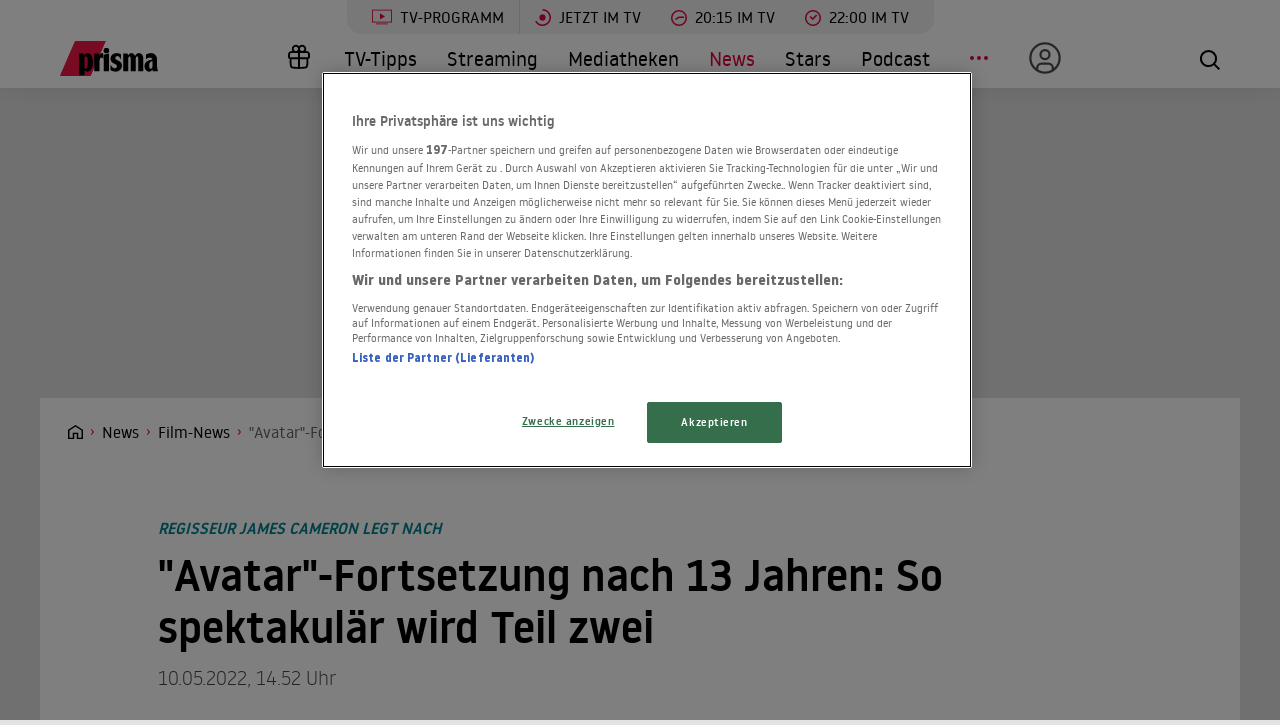

--- FILE ---
content_type: text/html; charset=utf-8
request_url: https://www.prisma.de/news/filme/Avatar-Fortsetzung-nach-13-Jahren-Das-ist-schon-bekannt,38964474
body_size: 17153
content:

<!DOCTYPE html>
<html lang="de">
<head>
    <!-- Preload LCP css -->
        
    <!-- Preload LCP js -->
                <link rel="preload" as="script" href="/public/front/js/app.6c995f1f.js">
    
    <!-- Preload LCP images -->
        
    <!-- Preload LCP fonts -->
            <link href="/public/front/fonts/noway-bold-webfont.10f56a16.woff2" rel="preload" as="font" type="font/woff2" crossorigin>
            <link href="/public/front/fonts/noway-bold-webfont.885a32ae.eot" rel="preload" as="font" type="font/eot" crossorigin>
            <link href="/public/front/fonts/noway-light-webfont.3082da51.eot" rel="preload" as="font" type="font/eot" crossorigin>
            <link href="/public/front/fonts/noway-light-webfont.f87504db.woff2" rel="preload" as="font" type="font/woff2" crossorigin>
            <link href="/public/front/fonts/noway-medium-webfont.22b408d4.eot" rel="preload" as="font" type="font/eot" crossorigin>
            <link href="/public/front/fonts/noway-medium-webfont.26a5a4f9.woff2" rel="preload" as="font" type="font/woff2" crossorigin>
            <link href="/public/front/fonts/noway-regular-webfont.d8ebab6d.eot" rel="preload" as="font" type="font/eot" crossorigin>
            <link href="/public/front/fonts/noway-regular-webfont.f9fbb43a.woff2" rel="preload" as="font" type="font/woff2" crossorigin>
    
    <!-- meta -->
    <meta charset="UTF-8">
    <meta name="viewport" content="width=device-width, initial-scale=1.0">
    <title>&quot;Avatar&quot;-Fortsetzung nach 13 Jahren: Das ist schon bekannt</title>

    <!-- favicon -->
    <link rel="apple-touch-icon" sizes="57x57" href="/public/img/favicons/apple-icon-57x57.png">
    <link rel="apple-touch-icon" sizes="60x60" href="/public/img/favicons/apple-icon-60x60.png">
    <link rel="apple-touch-icon" sizes="72x72" href="/public/img/favicons/apple-icon-72x72.png">
    <link rel="apple-touch-icon" sizes="76x76" href="/public/img/favicons/apple-icon-76x76.png">
    <link rel="apple-touch-icon" sizes="114x114" href="/public/img/favicons/apple-icon-114x114.png">
    <link rel="apple-touch-icon" sizes="120x120" href="/public/img/favicons/apple-icon-120x120.png">
    <link rel="apple-touch-icon" sizes="144x144" href="/public/img/favicons/apple-icon-144x144.png">
    <link rel="apple-touch-icon" sizes="152x152" href="/public/img/favicons/apple-icon-152x152.png">
    <link rel="apple-touch-icon" sizes="180x180" href="/public/img/favicons/apple-icon-180x180.png">
    <link rel="manifest" href="/public/img/favicons/manifest.json">
    <meta name="msapplication-TileColor" content="#ffffff">
    <meta name="msapplication-TileImage" content="/public/img/favicons/ms-icon-144x144.png">
    <meta name="theme-color" content="#ffffff">
    <link rel="shortcut icon" type="image/x-icon" href="/favicon.ico">
    <link rel="mask-icon" href="/public/img/favicons/icon.svg" color="#ffffff">

    <!-- css -->
            <link rel="stylesheet" href="/public/front/css/app.8f00f1bf.css">
    
    <!-- SEO global -->
            <meta name="description" content="Rückkehr nach Pandora: Der erste Trailer zu &quot;Avatar 2&quot; ist da und zeigt alte sowie neue Helden und Schurken. Was ist schon bekannt zur Fortsetzung?">
                <link rel="canonical" href="https://www.prisma.de/news/filme/Avatar-Fortsetzung-nach-13-Jahren-Das-ist-schon-bekannt,38964474">
        <meta name="robots" content="
        index, follow, noarchive, noodp        , max-snippet:-1, max-image-preview:large
    ">
            <meta property="og:title" content="&quot;Avatar&quot;-Fortsetzung nach 13 Jahren: Das ist schon bekannt">
                <meta property="og:description" content="Rückkehr nach Pandora: Der erste Trailer zu &quot;Avatar 2&quot; ist da und zeigt alte sowie neue Helden und Schurken. Was ist schon bekannt zur Fortsetzung?">
                <meta property="og:type" content="article">
                <meta property="og:url" content="https://www.prisma.de/news/filme/Avatar-Fortsetzung-nach-13-Jahren-Das-ist-schon-bekannt,38964474">
        <link rel="alternate" href="android-app://de.prisma.app/http/www.prisma.de/news/filme/Avatar-Fortsetzung-nach-13-Jahren-Das-ist-schon-bekannt,38964474">
        <meta property="og:image" content="https://cdn-a.prisma.de/data/img/SpotOnNewsImport/3897/38964473_1333018406e2701b98cf57524c92738b.jpg">
	<meta property="og:site_name" content="Prisma">
    <meta property="og:locale" content="de_DE">

    <!-- SEO facebook -->
    <meta property="fb:app_id" content="748267261881265">
    <meta property="fb:pages" content="241379385920989">
    <meta property="fb:pages" content="718967284938201">

    <!-- SEO twitter -->
    	    <meta name="twitter:card" content="summary_large_image">
        	    <meta name="twitter:site" content="@prismatvguide">
        	    <meta name="twitter:title" content="&quot;Avatar&quot;-Fortsetzung nach 13 Jahren: Das ist schon bekannt">
        	    <meta name="twitter:description" content="Rückkehr nach Pandora: Der erste Trailer zu &quot;Avatar 2&quot; ist da und zeigt alte sowie neue Helden und Schurken. Was ist schon bekannt zur Fortsetzung?">
        	    <meta name="twitter:image" content="https://cdn-a.prisma.de/data/img/SpotOnNewsImport/3897/38964473_1333018406e2701b98cf57524c92738b.jpg">
                <meta property="article:published_time" content="2022-05-10T14:52:00+0200">
    
    <!-- schema.org -->
                    
<script type="application/ld+json">
    {"@context":"http:\/\/schema.org","@type":"NewsArticle","mainEntityOfPage":{"@type":"WebPage","@id":"https:\/\/www.prisma.de\/news\/filme\/Avatar-Fortsetzung-nach-13-Jahren-Das-ist-schon-bekannt,38964474"},"url":"https:\/\/www.prisma.de\/news\/filme\/Avatar-Fortsetzung-nach-13-Jahren-Das-ist-schon-bekannt,38964474","headline":"\"Avatar\"-Fortsetzung nach 13 Jahren: So spektakul\u00e4r wird Teil zwei","datePublished":"2022-05-10T14:52:00+02:00","dateModified":"2022-05-10T14:52:00+02:00","author":[{"@type":"Organization","name":"Prisma"}],"publisher":{"@type":"Organization","name":"Prisma","logo":{"@type":"ImageObject","url":"https:\/\/www.prisma.de\/public\/img\/json-prisma-logo.png","width":"600","height":"60"}},"description":"R\u00fcckkehr nach Pandora: Der erste Trailer zu \"Avatar 2\" ist da und zeigt alte sowie neue Helden und Schurken. Was ist schon bekannt zur Fortsetzung?","isAccessibleForFree":"True","articleBody":"R&uuml;ckkehr nach Pandora: Der erste Trailer zu \"Avatar 2\" ist da und zeigt alte sowie neue Helden und Schurken. Was ist schon bekannt zur Fortsetzung?\r\nNoch in diesem Jahr (14. Dezember) erh&auml;lt der bislang erfolgreichste Film der Kinogeschichte seine erste Fortsetzung: \"Avatar - Aufbruch nach Pandora\" von James Cameron (67). Worauf sich die Fans des Sci-Fi-Epos von 2009 nach rund 13 Jahren Wartezeit freuen d&uuml;rfen, zeigt der erste Trailer zum Sequel mit dem Beinamen \"The Way of Water\" (\"Der Weg des Wassers\").\r\nWas schon der unl&auml;ngst enth&uuml;llte Titel sowie erste Behind-the-Scenes-Fotos zu \"Avatar 2\" angedeutet haben, best&auml;tigt der Trailer einmal mehr: Der Name ist Programm bei der Fortsetzung, die erstmals die (Unter-)Wasserwelt von Pandora en d&eacute;tail zeigen wird. Man darf sich also auf so noch nicht gesehene maritime Schauwerte und auf fantasiereiche Meeresbewohner des fernen Planeten freuen.\r\nDoch diese neue, optisch beeindruckende Facette ist bei Weitem nicht alles, was der Trailer verr&auml;t. Hier einige Punkte, die manch einem entgangen sein k&ouml;nnten.\r\nDie Handlung von Teil zwei tr&auml;gt sich &uuml;ber ein Jahrzehnt nach dem Original zu. In dieser Zeit haben die Hauptfiguren von \"Avatar\", der ehemalige Mensch Jake Sully (Sam Worthington, 45) und die geb&uuml;rtige Na'vi Neytiri (Zoe Saldana, 43), ihre Familienplanung offenbar kr&auml;ftig vorangetrieben. Im Trailer ist in einer Einstellung eine schwangere Neytiri zu sehen, drei leibliche Kinder (zwei S&ouml;hne und eine Tochter) sollen sie Berichten zufolge insgesamt haben.\r\nColonel Miles Quaritch trotz Tod wieder dabei\r\nUnd dann ist da noch ein menschliches Adoptivkind namens Javier \"Spider\" Socorro, gespielt von Jack Champion (17). Zu der Figur ist bekannt, dass sie auf Pandora zur Welt gekommen ist und offenbar kurz nach der Geburt von Jake und Neytiri gerettet wurde. Der Trailer zeigt, dass \"Spider\" seinen blauh&auml;utigen und wesentlich h&ouml;her gewachsenen Adoptivgeschwistern in Sachen Geschicklichkeit in nichts nachsteht.\r\nDie Casting-Liste von \"Avatar 2\" best&auml;tigte bereits, dass auch Schauspieler Stephen Lang (69) wieder mit von der Partie sein wird. Doch wie ist das m&ouml;glich? Immerhin starb seine Figur, Antagonist Colonel Miles Quaritch, im Finale von Teil eins doch den Schurkentod. Ein winziges Detail im Trailer zur Fortsetzung zeigt, wie er von den Toten auferstehen k&ouml;nnte.\r\nDenn einer der Na'Vi-Avatare, der in einen milit&auml;rischen Kampfanzug gekleidet ist, hat ein auff&auml;lliges Tattoo am Arm. Die gleiche T&auml;towierung an der gleichen Stelle trug auch schon der menschliche Soldat Quaritch im ersten Teil. Gut m&ouml;glich also, dass er im Sequel als M&ouml;chtegern-Na'Vi wieder Jagd auf Jake und dessen Familie macht.\r\nSigourney Weaver spielt ebenfalls wieder mit\r\nDoch nicht nur das totgeglaubte B&ouml;se kehrt zur&uuml;ck. Auch Sigourney Weaver (72), deren Figur Dr. Grace Augustine in Teil eins ebenfalls ums Leben kam, ist f&uuml;r den neuen Teil angek&uuml;ndigt. Und auch ein Wiedersehen mit dem profitgeilen Schmierlappen Parker Selfridge (Giovanni Ribisi, 47) wird es geben.\r\nG&auml;nzlich neu dabei ist derweil Oscarpreistr&auml;gerin und \"Titanic\"-Star Kate Winslet (46). Sie verk&ouml;rpert die Na'Vi Ronal, ein Mitglied des am Wasser lebenden Metkayina-Stammes. Ebenfalls zum Cast ist Michelle Yeoh (59) als menschliche &Auml;rztin Dr. Karina Mogue gesto&szlig;en.\r\nMit einer Fortsetzung ist die R&uuml;ckkehr nach Pandora aber noch l&auml;ngst nicht abgeschlossen. In den kommenden Jahren sollen noch drei weitere Sequels folgen. Wenn alles nach Plan l&auml;uft, soll \"Avatar 5\" im Jahr 2028 den Abschluss der Reihe darstellen.","image":[{"@type":"ImageObject","url":"https:\/\/www.prisma.de\/cdn\/img\/SpotOnNewsImport\/3897\/38964473_1333018406e2701b98cf57524c92738b_1200x675pcc.jpg","width":1200,"height":675},{"@type":"ImageObject","url":"https:\/\/www.prisma.de\/cdn\/img\/SpotOnNewsImport\/3897\/38964473_1333018406e2701b98cf57524c92738b_1200x900pcc.jpg","width":1200,"height":900},{"@type":"ImageObject","url":"https:\/\/www.prisma.de\/cdn\/img\/SpotOnNewsImport\/3897\/38964473_1333018406e2701b98cf57524c92738b_1200x1200pcc.jpg","width":1200,"height":1200}]}</script>    
    <!-- ads -->
            
<script>
    window.adsdefinition = {"contentId":"38964474","ads":true,"paidUser":false,"isPremiumContent":false,"programmatic_ads":true,"path":["news","filme","Avatar-Fortsetzung-nach-13-Jahren-Das-ist-schon-bekannt,38964474"],"dossierKey":[],"zone":"entertainment","type":"article","contenttype":"Artikel"};
    document.addEventListener('DOMContentLoaded', () => {
        cp('authenticate', function(error, user) {
            if (error) return;
            if (user.isLoggedIn() && user.hasValidSubscription()) {
                window.adsdefinition.paidUser = true;
            }
        });
    });
</script>
    
    
    <!-- collection page -->
    
    <!-- debug -->
    <meta name='viewport' content='width=device-width, initial-scale=1'>
<!-- Header Liverversion 20251204 -->
<!-- OneTrust Cookies Consent Notice start for prisma.de -->
<script src="https://rp.my.onetrust.eu/cdn/cookies/scripttemplates/otSDKStub.js"  type="text/javascript" charset="UTF-8" data-domain-script="019aa62e-ee9c-7e5b-89e9-844026a11d32" ></script>
<!-- OneTrust Cookies Consent Notice end for prisma.de -->
<!-- Start Contentpass -->
<script type="text/javascript" charset="UTF-8">
  function OptanonWrapper() { }
  !function () {
    var cpBaseUrl = 'https://cp.prisma.de';
    var cpPropertyId = '4b1eee3b';

    !function (C, o, n, t, P, a, s) {
      C.CPObject = n;
      if (!C[n]) {
        C[n] = function () {
          for (var _len = arguments.length, cpFnArgs = new Array(_len), _key = 0; _key < _len; _key++) {
            cpFnArgs[_key] = arguments[_key];
          }
          const [operation, operationArg1, operationArg2] = cpFnArgs;
          if (!C[n].q) {
            C[n].q = [];
          }
          t = Array.prototype.slice.call(arguments, 0);
          if (!C[n].patched) {
            if (operation === "fatal" && operationArg1) {
              C[n].le = operationArg1;
              Array.prototype.forEach.call(C[n].q, (function (args) {
                if (args[0] === "error" && typeof args[1] === "function") {
                  args[1](operationArg1);
                }
              }));
            }
            if (operation === "error" && typeof operationArg1 === "function") {
              if (C[n].le) {
                operationArg1(C[n].le);
              }
            }
            if (operation === "extension" && operationArg1) {
              if (operationArg2 && typeof operationArg2.init === "function") {
                operationArg2.init();
                operationArg2.initialized = true;
              }
            }
            if (operation === "authenticate" && operationArg1) {
              try {
                P = (o.cookie || "").indexOf("_cpauthhint=") === -1 && !(C.localStorage || {})._cpuser && C.location.href.toLowerCase().indexOf("cpauthenticated") === -1;
              } catch (e) {
                P = false;
              }
              if (P) {
                a = {
                  isLoggedIn: function () {
                    return false;
                  },
                  hasValidSubscription: function () {
                    return false;
                  }
                };
                if (typeof operationArg1 === "function") {
                  operationArg1(null, a);
                }
                t = ["authenticate", null];
              }
            }
          }
          C[n].q.push(t);
        };
      }
      try {
        s = (o.cookie.split("_cpauthhint=")[1] || "").split(";")[0];
        if ((s ? Number(s[1]) : NaN) > 0) {
          if (o.body) {
            o.body.classList.add("cpauthenticated");
          } else {
            o.addEventListener("DOMContentLoaded", (function () {
              o.body.classList.add("cpauthenticated");
            }));
          }
        }
      } catch (e) {
      }
      C[n].l = +new Date;
      C[n].sv = 5;
    }(window, document, "cp");

    cp("extension", "onetrust", {
      version: 1,
      init: function () {
        function hideDarkFilter() {
          if (typeof window.MutationObserver === "function") {
            new MutationObserver((function (mutationsList, observer) {
              Array.prototype.forEach.call(mutationsList, (function (mutation) {
                if (mutation.type === "childList" && mutation.target && mutation.target.id === "onetrust-consent-sdk") {
                  Array.prototype.forEach.call(mutation.addedNodes, (function (node) {
                    if (node.classList.contains("onetrust-pc-dark-filter")) {
                      node.classList.add("ot-hide");
                      observer.disconnect();
                    }
                  }));
                }
              }));
            })).observe(document.documentElement, {
              childList: true,
              subtree: true
            });
          } else {
            const intervalHdl = setInterval((function () {
              const oneTrustContainer = document.getElementById("onetrust-consent-sdk");
              if (!oneTrustContainer) {
                return;
              }
              const darkFilter = oneTrustContainer.querySelector(".onetrust-pc-dark-filter");
              if (darkFilter) {
                darkFilter.classList.add("ot-hide");
                clearInterval(intervalHdl);
              }
            }), 50);
          }
        }

        function hideFirstLayer() {
          let element = document.getElementById("__cp_ot_hide_banner");
          if (element) {
            return;
          }
          element = document.createElement("style");
          element.id = "__cp_ot_hide_banner";
          element.appendChild(document.createTextNode("#onetrust-banner-sdk { display: none !important; }"));
          if (document.head) {
            document.head.appendChild(element);
          } else if (document.body) {
            document.body.appendChild(element);
          } else {
          }
        }

        function hideOneTrustElements() {
          hideFirstLayer();
          hideDarkFilter();
        }

        function unhideFirstLayer() {
          const style = document.getElementById("__cp_ot_hide_banner");
          if (style && style.parentElement) {
            style.parentElement.removeChild(style);
          }
        }

        function unhideDarkFilterImpl() {
          const container = document.getElementById("onetrust-consent-sdk");
          if (!container) {
            return;
          }
          const darkFilter = Array.prototype.find.call(container.children, (function (v) {
            return v.classList.contains("onetrust-pc-dark-filter");
          }));
          if (darkFilter) {
            darkFilter.classList.remove("ot-hide");
            darkFilter.removeAttribute("style");
            darkFilter.style.zIndex = "2147483644";
          }
        }

        function unhideDarkFilter() {
          const banner = document.getElementById("onetrust-banner-sdk");
          if (banner) {
            const attr = banner.getAttribute("style");
            if (!banner.classList.contains("ot-hide") && !attr) {
              banner.style.zIndex = "2147483645";
              unhideDarkFilterImpl();
            }
          } else {
            if (typeof window.MutationObserver !== "function") {
              return;
            }
            new MutationObserver((function (mutationsList, observer) {
              Array.prototype.forEach.call(mutationsList, (function (mutation) {
                if (mutation.type === "childList" && mutation.target && mutation.target.id === "onetrust-consent-sdk") {
                  Array.prototype.forEach.call(mutation.addedNodes, (function (node) {
                    if (node.id === "onetrust-banner-sdk") {
                      const attr = node.getAttribute("style");
                      if (!node.classList.contains("ot-hide") && !attr) {
                        node.style.zIndex = "2147483645";
                        unhideDarkFilterImpl();
                      }
                      observer.disconnect();
                    }
                  }));
                }
              }));
            })).observe(document.documentElement, {
              childList: true,
              subtree: true
            });
          }
        }

        function unhideOneTrustElements() {
          unhideDarkFilter();
          unhideFirstLayer();
        }

        hideOneTrustElements();
        return cp("error", (function () {
          unhideOneTrustElements();
        }));
      }
    });

    // Will activate Contentpass and initialize basic interfaces for
    // communicating with Contentpass
    cp('create', cpPropertyId, {
      baseUrl: cpBaseUrl
    });

    // Will render the layer provided by contentpass.
    // If user gives full consent, the onFullConsent callback is fired.
    // If user is logged into contentpass and has a valid subscription for the
    // current website, no layer is displayed.
    // Use the cp('authenticate') function below to react on further details
    // regarding contentpass users.
    cp('render', {
      onFullConsent: function () {
        console.log('[CP] onFullConsent');
        // load advertising
        createHeadlibrary();
        if (isArticle && !includesString("gewinnspiele")) createGlomex(document);
      },
    });
    // Will evaluate the user's login state regarding contentpass and whether
    // user has a valid subscription.
    // This call is optional as "cp('render')" above is also checking for the
    // contentpass subscription state.
    // Use this function for example to update your layout for contentpass users.
    // We also provide CSS-based and cookie-based options for this case.
    cp('authenticate', function (error, user) {
      if (error) {
        // Error handling depending on use case
        return;
      }
      if (user.isLoggedIn() && user.hasValidSubscription()) {
        // User has valid subscription
        window.adsdefinition.paidUser = true;
      } else {
        // User has no valid subscription
      }
    });
  }()

  // Checks if the page is an article
  const isArticle = () => {
    const adsdefinition = typeof window?.adsdefinition === 'object' ? window.adsdefinition : {};
    const pagetype = typeof adsdefinition?.type === 'string' ? adsdefinition.type : '';
    return pagetype === "article" ? true : false;
  };

  // Checks for a string in the path
  const includesString = (pathString) => {
    const adsdefinition = typeof window?.adsdefinition === 'object' ? window.adsdefinition : {};
    const path = adsdefinition?.path;
    const isArray = Array.isArray(path);

    if (!isArray) return false;

    for (let i = 0; i < path.length; i++)
      if (path[i] === pathString) return true;

    return false;
  }

  // Creates the headlibrary
  const createHeadlibrary = () => {
    var headlibrary = document.createElement('script');
    headlibrary.type = 'text/javascript';
    headlibrary.src = 'https://tagrpd.de/v2/prod/prisma/headlibrary.js';
    var headlibrarynode = document.getElementsByTagName('script')[0];
    headlibrarynode.parentNode.insertBefore(headlibrary, headlibrarynode);
  };

  // Creates the Glomex Player
  const createGlomex = (v) => {
    const vidDivID = 'rp_rpd_ca';
    let scp = v.createElement('script');
    scp.src = 'https://player.glomex.com/integration/1/integration.js';
    scp.type = 'module';
    scp.onload = function () {
      const container = v.getElementById(vidDivID);
      if (adsdefinition.type === 'article' && v.getElementById(vidDivID)) {
        const player = v.createElement('glomex-integration');
        player.setAttribute('integration-id', '40599y1tm78v2emo');
        player.setAttribute('hidden', '');
        player.setAttribute('display', 'grid');
        container.appendChild(player);
      }
    };
    if (document.getElementById(vidDivID)) {
      (v.getElementsByTagName('head')[0] || v.documentElement.appendChild(v.createElement('head'))).appendChild(scp);
    } else {
      console.log('rp_rpd_ca container does not exist');
    }
  };

</script>
<script src="https://cp.prisma.de/now.js" async fetchPriority="high" onerror="cp('fatal', arguments)"></script>
<!-- End Contentpass -->
<!-- Google Tag Manager -->
<script type="text/plain" class="optanon-category-C0002">(function(w,d,s,l,i){w[l]=w[l]||[];w[l].push({'gtm.start':
new Date().getTime(),event:'gtm.js'});var f=d.getElementsByTagName(s)[0],
j=d.createElement(s),dl=l!='dataLayer'?'&l='+l:'';j.async=true;j.src=
'https://www.googletagmanager.com/gtm.js?id='+i+dl;f.parentNode.insertBefore(j,f);
})(window,document,'script','dataLayer','GTM-5FVG5N3');
</script>
<!-- End Google Tag Manager -->
<style>
  .nat-mob {
    margin: 0px 8px;
  }

  .nat-576-991 {
    margin-left: 8px;
    padding: 0px;
  }

  .nat-992-1200 {
    margin-left: 8.88888%;
    max-width: 81.99999%;
    padding: 0px;
  }
</style>

    <!-- other -->
    
</head>
    


<body>
            <div id="rp_rpd_oo"></div>
        <div id="rp_rpd_anchor"></div>
        <div id="app">
        
<div class="menu-mobile">
    <nav class="tv-menu">
        <ul class="tv-menu__list">
            <li class="tv-menu__item">
                <a href="/tv-programm/" class="tv-menu__link tv-menu__link--main ">
                    TV-Programm
                </a>
            </li>
            <li class="tv-menu__item">
                <a href="/tv-programm/jetzt/" class="tv-menu__link ">
                    <span class="tv-menu__icon label label--tv-now"></span> Jetzt im TV
                </a>
            </li>
            <li class="tv-menu__item">
                <a href="/tv-programm/20-15-uhr/" class="tv-menu__link ">
                    <span class="tv-menu__icon label label--2015"></span> 20:15 im TV
                </a>
            </li>
            <li class="tv-menu__item">
                <a href="/tv-programm/22-uhr/" class="tv-menu__link ">
                    <span class="tv-menu__icon label label--2215"></span> 22:00 im TV
                </a>
            </li>
            <li class="tv-menu__item">
                <a href="/tv-programm/tv-tipps/" class="tv-menu__link ">
                    <span class="tv-menu__icon label label--prisma-outline"></span> TV-Tipps
                </a>
            </li>
            <li class="tv-menu__item">
                <a href="/tv-programm/4-wochen-planer/" class="tv-menu__link ">
                    <span class="tv-menu__icon label label--monitor"></span> 4-Wochen-Planer
                </a>
            </li>
            <li class="tv-menu__item">
                <a href="/tv-programm/programm-nach-sendern/" class="tv-menu__link ">
                    <span class="tv-menu__icon label label--calendar"></span> Programm nach Sendern
                </a>
            </li>
        </ul>
    </nav>

    <div class="container-xl menu-mobile__container">
                    <a href="/" class="menu-mobile__logo">
                <img src="/public/img/logo-default.svg" alt="Prisma">
            </a>
        
        <nav class="menu-mobile__nav">
            <ul class="menu-mobile__list">
                <li class="menu-mobile__item mr-md-3">
                    
<div class="menu-mobile__link">
    <a href="/mein-prisma" class="menu-mobile__link position-relative  d-none d-lg-flex">
                <span class="label label--user label--user-inactive"></span>
        <div class="d-lg-none ml-2">Mein Prisma</div>
    </a>
</div>
    <ul class="menu-mobile__list menu-mobile__dropdown">
        <li class="menu-mobile__item">
            <a href="https://id.prisma.de/login/" class="menu-mobile__link d-flex align-items-center">
                <span class="label label--user label--user-s d-block mr-1"></span> Anmelden
            </a>
        </li>
    </ul>
                </li>
                <li><span class="label label--line mt-1"></span></li>
                <li class="menu-mobile__item ">
                    <a href="/tv-programm/" class="menu-mobile__link">TV-Programm</a>
                </li>
                <li class="menu-mobile__item ">
                    <a href="/streaming/" class="menu-mobile__link">Streaming</a>
                </li>
                <li class="menu-mobile__item ">
                    <a href="/mediathek/" class="menu-mobile__link">Mediatheken</a>
                </li>
                <li class="menu-mobile__item menu-mobile__item--active">
                    <a href="/news/" class="menu-mobile__link">News</a>
                </li>
                <li class="menu-mobile__item ">
                    <a href="/stars/" class="menu-mobile__link">Stars</a>
                </li>
                <li class="menu-mobile__item ">
                    <a href="/podcast" class="menu-mobile__link">Podcast</a>
                </li>
                <li class="menu-mobile__item ">
                    <a href="/filme" class="menu-mobile__link">Kino & Film</a>
                </li>
                <li class="menu-mobile__item ">
                    <a href="/serien" class="menu-mobile__link">Serien</a>
                </li>
                <li class="menu-mobile__item ">
                    <a href="/magazin/" class="menu-mobile__link">Magazin</a>
                </li>
                <li class="menu-mobile__item ">
                    <a href="/thema" class="menu-mobile__link">Themen</a>
                </li>
                <li class="menu-mobile__item ">
                    <a href="/raetsel" class="menu-mobile__link">Rätsel</a>
                </li>
                <li class="menu-mobile__item ">
                    <a href="/services" class="menu-mobile__link">Services</a>
                </li>
                                    <li class="menu-mobile__item ">
                        <a href="/magazin/gewinnspiele/" class="menu-mobile__link">Gewinnspiele</a>
                    </li>
                            </ul>
        </nav>

        <div class="menu-mobile__right">
            <button class="tv-menu__button js-handleTvMenuClick" aria-label="TV-Programm">
                <span aria-hidden="true"></span>
            </button>
            <div class="menu-mobile__button" @click="() => $root.$emit('modalSearch')">
                <span class="loupe"><i class="loupe__icon"></i></span>
            </div>
            <button class="menu-mobile__hamburger js-handleMinMenuClick" aria-label="Menü">
                <span><span></span></span>
            </button>
            <search-component
                :url="&quot;https:\/\/www.prisma.de\/suche\/?action=ajax&amp;q=&quot;"
                :action="&quot;\/suche\/?q=&quot;">
            </search-component>
        </div>
    </div>
</div>
<header class="menu-desktop">
    <nav class="tv-menu">
        <ul class="tv-menu__list">
            <li class="tv-menu__item">
                <a href="/tv-programm/" class="tv-menu__link tv-menu__link--main ">
                    <span class="tv-menu__icon label label--tv-show"></span> TV-Programm
                </a>
            </li>
            <li class="tv-menu__item">
                <a href="/tv-programm/jetzt/" class="tv-menu__link ">
                    <span class="tv-menu__icon label label--tv-now"></span> Jetzt im TV
                </a>
            </li>
            <li class="tv-menu__item">
                <a href="/tv-programm/20-15-uhr/" class="tv-menu__link ">
                    <span class="tv-menu__icon label label--2015"></span> 20:15 im TV
                </a>
            </li>
            <li class="tv-menu__item">
                <a href="/tv-programm/22-uhr/" class="tv-menu__link ">
                    <span class="tv-menu__icon label label--2215"></span> 22:00 im TV
                </a>
            </li>
        </ul>
    </nav>
    <div class="container-xl menu-desktop__container">
                    <a href="/" class="menu-desktop__logo">
                <img src="/public/img/logo-default.svg" alt="Prisma">
            </a>
        
        <nav class="menu-desktop__nav">
            <ul class="menu-desktop__list">
                <li class="menu-desktop__item ml-1">
                                            <a href="/magazin/gewinnspiele/" class="menu-desktop__link" aria-label="Gewinnspiele">
                            <span
                                class="menu-desktop__icon--home"
                                aria-hidden="true"
                                style="
                                    width: 30px;
                                    height: 35px;
                                    margin-left: 10px;
                                    background: url(/public/img/present.svg) center center / contain no-repeat;
                                "
                            ></span>
                        </a>
                                    </li>
                <li class="menu-desktop__item ">
                    <a href="/tv-programm/tv-tipps/" class="menu-desktop__link">TV-Tipps</a>
                </li>
                <li class="menu-desktop__item ">
                    <a href="/streaming/" class="menu-desktop__link">Streaming</a>
                </li>
                <li class="menu-desktop__item ">
                    <a href="/mediathek/" class="menu-desktop__link">Mediatheken</a>
                </li>
                <li class="menu-desktop__item menu-desktop__item--active">
                    <a href="/news/" class="menu-desktop__link">News</a>
                </li>
                <li class="menu-desktop__item ">
                    <a href="/stars/" class="menu-desktop__link">Stars</a>
                </li>
                <li class="menu-desktop__item ">
                    <a href="/podcast" class="menu-desktop__link">Podcast</a>
                </li>
                <li class="menu-desktop__item mr-md-3">
                    <div class="menu-desktop__link">
                        <span class="menu-desktop__icon-more" aria-label="Menü"></span>
                    </div>
                    <nav>
                        <ul class="menu-desktop__list menu-desktop__dropdown">
                            <li class="menu-desktop__item ">
                                <a href="/filme" class="menu-desktop__link">Kino &amp; Film</a>
                            </li>
                            <li class="menu-desktop__item ">
                                <a href="/serien" class="menu-desktop__link">Serien</a>
                            </li>
                            <li class="menu-desktop__item ">
                                <a href="/magazin/" class="menu-desktop__link">Magazin</a>
                            </li>
                            <li class="menu-desktop__item ">
                                <a href="/thema" class="menu-desktop__link">Themen</a>
                            </li>
                            <li class="menu-desktop__item ">
                                <a href="/raetsel" class="menu-desktop__link">Rätsel</a>
                            </li>
                            <li class="menu-desktop__item ">
                                <a href="/services" class="menu-desktop__link">Services</a>
                            </li>
                            <li><span class="label label--line"></span></li>
                            <li class="menu-desktop__item ">
                                <a href="/tv-programm/4-wochen-planer/" class="menu-desktop__link menu-desktop__link--program-functions">
                                    <span class="label label--monitor"></span>4-Wochen-Planer
                                </a>
                            </li>
                            <li class="menu-desktop__item ">
                                <a href="/tv-programm/programm-nach-sendern/" class="menu-desktop__link menu-desktop__link--program-functions">
                                    <span class="label label--calendar"></span>Programm nach Sendern
                                </a>
                            </li>
                        </ul>
                    </nav>
                </li>
                <li class="menu-desktop__item mr-md-3">
                    
<div class="menu-desktop__link">
    <a href="/mein-prisma" class="menu-desktop__link position-relative  d-none d-lg-flex">
                            <span class="label label--user label--user-inactive"></span>
        
        <div class="d-lg-none ml-2">Mein Prisma</div>
    </a>
</div>
    <ul class="menu-desktop__list menu-desktop__dropdown">
        <li class="menu-desktop__item">
            <a href="https://id.prisma.de/login/" class="menu-desktop__link d-flex align-items-center">
                <span class="label label--user label--user-s d-block mr-1"></span> Anmelden
            </a>
        </li>
    </ul>
                </li>
            </ul>
        </nav>

        <div class="menu-desktop__right">
            <div class="menu-desktop__button" @click="() => $root.$emit('modalSearch')">
                <span class="loupe"><i class="loupe__icon"></i></span>
            </div>
            <search-component
                :url="&quot;https:\/\/www.prisma.de\/suche\/?action=ajax&amp;q=&quot;"
                :action="&quot;\/suche\/?q=&quot;">
            </search-component>
        </div>
    </div>
</header>
        <div class="site-wrapper">
                        <!-- Advertising left - start -->
        <div class="b-advertising b-advertising--sticky">
            <div class="b-advertising__left" id="rp_rpd_sky_2"></div>
        </div>
        <!-- Advertising left - end -->

        <!-- Advertising right start -->
        <div class="b-advertising b-advertising--sticky">
            <div class="b-advertising__right" id="rp_rpd_sky"></div>
        </div>
        <!-- Advertising right - end -->

        <!-- Advertising down menu start -->
        <div class="b-advertising">
            <div class="b-advertising__down-menu">
                <div id="rp_rpd_lb"></div>
            </div>
        </div>
        <!-- Advertising down menu end -->
                <div class="page-wrapper">

                            <div class="breadcrumbs">
            <div class="container-xl">
            <div class="row">
                <div class="col-lg-9">
                    <div class="box-themes-breadcrumbs-wrapper list-pages">
                                                                            
                                                            <div class="box-breadcrumbs">
                                    <div class="breadcrumbs-placeholder" itemscope itemtype="http://schema.org/BreadcrumbList">

                                                                                                                            
                                            
                                                
                                                                                                                                                            <span itemprop="itemListElement" itemscope itemtype="http://schema.org/ListItem">                                                            <a itemprop="item" class="breadcrumbs-item breadcrumbs-item--first" href="/" aria-label="Startseite">
                                                                <span itemprop="name">Home</span>
                                                            </a>
                                                            <meta itemprop="position" content="1" />
                                                        </span>                                                                                                    
                                                
                                                                                                                                
                                                                                            
                                                                                                                                                            <span itemprop="itemListElement" itemscope itemtype="http://schema.org/ListItem">                                                            <a itemprop="item" class="breadcrumbs-item" href="/news/">
                                                                <span itemprop="name">News</span>
                                                            </a>
                                                            <meta itemprop="position" content="2" />
                                                        </span>                                                                                                    
                                                                                                                                                                                
                                                                                            
                                                                                                                                                            <span itemprop="itemListElement" itemscope itemtype="http://schema.org/ListItem">                                                            <a itemprop="item" class="breadcrumbs-item" href="/news/filme/">
                                                                <span itemprop="name">Film-News</span>
                                                            </a>
                                                            <meta itemprop="position" content="3" />
                                                        </span>                                                                                                    
                                                                                                                                                                                
                                                                                                                                                <h1 style="display:inline" itemprop="itemListElement" itemscope itemtype="http://schema.org/ListItem">
                                                                                                    
                                                                                                                                                                                                                        <span class="breadcrumbs-item breadcrumbs-item--last" itemprop="name">"Avatar"-Fortsetzung nach 13 Jahren: Das ist schon bekannt</span>
                                                            <meta itemprop="item" content="https://www.prisma.de/news/filme/Avatar-Fortsetzung-nach-13-Jahren-Das-ist-schon-bekannt,38964474" />
                                                            <meta itemprop="position" content="4" />
                                                                                                                                                            
                                                                                                    </h1>
                                                                                                                                                                        </div>
                                </div>
                                                                        </div>
                </div>
                                                            </div>
        </div>
    </div>
                <article>
    <div class="section">
  <div class="container-xl">
    <div class="row">
      <div class="col-md-10 offset-md-1">
          <div class="news-details__upper-title">
              
              <span>
                Regisseur James Cameron legt nach              </span>

                        </div>

          <h2 class="news-details__title">
              "Avatar"-Fortsetzung nach 13 Jahren: So spektakulär wird Teil zwei          </h2>

                      <div class="news-details__subtitle">
              10.05.2022, 14.52 Uhr            </div>
          
          
      </div>
    </div>
  </div>
  </div>


<!-- Slider mode  -->
      <div class="section pt__0 pb__1">
      <div class="container-xl">
        <div class="row">
          <div class="col-md-10 offset-md-1">
            <div class="news-details__img-box">
              
    <div
        style="padding-top: 60%;"
        class="img-rwd "
        v-lazy-container="{ selector: 'img', preLoad: 5}"
    >
        <img
            style="max-height: 100%; transform: translateX(-50%); left: 50%;"
            loading="lazy"
            alt="Bei einem japanischen Event zu &quot;Avatar 2&quot; schauten sich die Stars des Films eine Delfin-Show an."
            class="img-rwd__img"
            src="data:image/svg+xml,%3Csvg xmlns=&quot;http://www.w3.org/2000/svg&quot; viewBox=&quot;0 0 20 20&quot;%3E%3C/svg%3E"
            data-src="https://cdn-a.prisma.de/cdn/img/SpotOnNewsImport/3897/38964473_1333018406e2701b98cf57524c92738b_1280re0.jpg"
            data-srcset="https://cdn-a.prisma.de/cdn/img/SpotOnNewsImport/3897/38964473_1333018406e2701b98cf57524c92738b_1280re0.jpg"
        />
    </div>

            </div>

                          <div class="news-details__img-description wysiwyg">
                Bei einem japanischen Event zu "Avatar 2" schauten sich die Stars des Films eine Delfin-Show an.&nbsp;

                                  Fotoquelle:&nbsp;© 2022 20th Century Studios. All Rights Reserved.                              </div>
            
          </div>
        </div>
      </div>
    </div>
      
<div class="section pt__0 pb__0">
  <div class="container-xl">
    <div class="row">
      <div class="col-sm-1 offset-sm-1 news-details__article-socials-box">
        <div class="news-details__article-socials">
                    <a href="/social/shareFb/38964474" class="btn-icon btn-icon--fb" aria-label="Auf Facebook teilen">
            <i class="btn-icon__icon"></i>
          </a>
          <a href="/social/shareTwitter/38964474" class="btn-icon btn-icon--twitter" aria-label="Auf X teilen">
            <i class="btn-icon__icon"></i>
          </a>
          <a href="/social/shareMail/38964474" class="btn-icon btn-icon--mail" aria-label="via E-Mail teilen">
            <i class="btn-icon__icon"></i>
          </a>
        </div>
      </div>
      <div class="col-sm-9">
        <div class="wysiwyg"><p>R&uuml;ckkehr nach Pandora: Der erste Trailer zu "Avatar 2" ist da und zeigt alte sowie neue Helden und Schurken. Was ist schon bekannt zur Fortsetzung?</p></div><div class="wysiwyg">
<p>Noch in diesem Jahr (14. Dezember) erh&auml;lt der bislang erfolgreichste Film der Kinogeschichte seine erste Fortsetzung: "Avatar - Aufbruch nach Pandora" von James Cameron (67). Worauf sich die Fans des Sci-Fi-Epos von 2009 nach rund 13 Jahren Wartezeit freuen d&uuml;rfen, <a rel="nofollow" href="https://www.youtube.com/watch?v=cPfGYbBx6-Q" target="_blank">zeigt der erste Trailer zum Sequel</a> mit dem Beinamen "The Way of Water" ("Der Weg des Wassers").</p></div><div id="rp_rpd_ca"></div><div class="wysiwyg">
<p>Was schon der unl&auml;ngst enth&uuml;llte Titel sowie erste Behind-the-Scenes-Fotos zu "Avatar 2" angedeutet haben, best&auml;tigt der Trailer einmal mehr: Der Name ist Programm bei der Fortsetzung, die erstmals die (Unter-)Wasserwelt von Pandora en d&eacute;tail zeigen wird. Man darf sich also auf so noch nicht gesehene maritime Schauwerte und auf fantasiereiche Meeresbewohner des fernen Planeten freuen.</p></div>
    <div class="news-details__linkbox">
        <div class="news-details__linkbox-title">Derzeit beliebt:</div>
        <div class="news-details__linkbox-list">
                    <div class="news-details__linkbox-item">
                <span>>></span><a href="/news/daily/Auf-dem-kurzen-Dienstweg-Das-Grossstadtrevier-bekommt-einen-Neuzugang,54864645"><span>Auf dem &quot;kurzen Dienstweg&quot;: Das &quot;Großstadtrevier&quot; bekommt einen Neuzugang</span></a>
        </div>
                    <div class="news-details__linkbox-item">
                <span>>></span><a href="/news/daily/Ernie-und-Bert-aus-der-Sesamstrasse-regeln-ab-jetzt-den-Hamburger-Verkehr,54864572"><span>Ernie und Bert aus der &quot;Sesamstraße&quot; regeln ab jetzt den Hamburger Verkehr</span></a>
        </div>
                    <div class="news-details__linkbox-item">
                <span>>></span><a href="/news/daily/Amira-Aly-spricht-offen-ueber-ihre-Schwangerschaften-Habe-alles-daran-gehasst,54864184"><span>Amira Aly spricht offen über ihre Schwangerschaften: &quot;Habe alles daran gehasst&quot;</span></a>
        </div>
                    <div class="news-details__linkbox-item">
                <span>>></span><a href="/news/tv/Horst-Lichter-fassungslos-bei-Bares-fuer-Rares-Experte-beschaedigt-Verkaufsstueck,54864161"><span>Horst Lichter fassungslos bei &quot;Bares für Rares&quot;: Experte beschädigt Verkaufsstück</span></a>
        </div>
                </div>
    </div>
<div class="wysiwyg">
<p>Doch diese neue, optisch beeindruckende Facette ist bei Weitem nicht alles, was der Trailer verr&auml;t. Hier einige Punkte, die manch einem entgangen sein k&ouml;nnten.</p></div><div class="wysiwyg">
<p>Die Handlung von Teil zwei tr&auml;gt sich &uuml;ber ein Jahrzehnt nach dem Original zu. In dieser Zeit haben die Hauptfiguren von "Avatar", der ehemalige Mensch Jake Sully (Sam Worthington, 45) und die geb&uuml;rtige Na'vi Neytiri (Zoe Saldana, 43), ihre Familienplanung offenbar kr&auml;ftig vorangetrieben. Im Trailer ist in einer Einstellung eine schwangere Neytiri zu sehen, drei leibliche Kinder (zwei S&ouml;hne und eine Tochter) <a rel="nofollow" href="https://collider.com/avatar-sequels-cast-images/#cast" target="_blank">sollen sie Berichten zufolge insgesamt haben</a>.</p></div><div id="rp_rpd_ca_2"></div><div class="wysiwyg">
<h2>Colonel Miles Quaritch trotz Tod wieder dabei</h2>
<p>Und dann ist da noch ein menschliches Adoptivkind namens Javier "Spider" Socorro, gespielt von Jack Champion (17). Zu der Figur ist bekannt, dass sie auf Pandora zur Welt gekommen ist und offenbar kurz nach der Geburt von Jake und Neytiri gerettet wurde. Der Trailer zeigt, dass "Spider" seinen blauh&auml;utigen und wesentlich h&ouml;her gewachsenen Adoptivgeschwistern in Sachen Geschicklichkeit in nichts nachsteht.</p></div><div class="wysiwyg">
<p>Die Casting-Liste von "Avatar 2" best&auml;tigte bereits, dass auch Schauspieler Stephen Lang (69) wieder mit von der Partie sein wird. Doch wie ist das m&ouml;glich? Immerhin starb seine Figur, Antagonist Colonel Miles Quaritch, im Finale von Teil eins doch den Schurkentod. Ein winziges Detail im Trailer zur Fortsetzung zeigt, wie er von den Toten auferstehen k&ouml;nnte.</p></div><div class="wysiwyg">
<p>Denn einer der Na'Vi-Avatare, der in einen milit&auml;rischen Kampfanzug gekleidet ist, hat ein auff&auml;lliges Tattoo am Arm. Die gleiche T&auml;towierung an der gleichen Stelle trug auch schon der menschliche Soldat Quaritch im ersten Teil. Gut m&ouml;glich also, dass er im Sequel als M&ouml;chtegern-Na'Vi wieder Jagd auf Jake und dessen Familie macht.</p></div><div class="wysiwyg">
<h2>Sigourney Weaver spielt ebenfalls wieder mit</h2>
<p>Doch nicht nur das totgeglaubte B&ouml;se kehrt zur&uuml;ck. Auch Sigourney Weaver (72), deren Figur Dr. Grace Augustine in Teil eins ebenfalls ums Leben kam, ist f&uuml;r den neuen Teil angek&uuml;ndigt. Und auch ein Wiedersehen mit dem profitgeilen Schmierlappen Parker Selfridge (Giovanni Ribisi, 47) wird es geben.</p></div><div id="rp_rpd_ca_3"></div><div class="wysiwyg">
<p>G&auml;nzlich neu dabei ist derweil Oscarpreistr&auml;gerin und "Titanic"-Star Kate Winslet (46). Sie verk&ouml;rpert die Na'Vi Ronal, ein Mitglied des am Wasser lebenden Metkayina-Stammes. Ebenfalls zum Cast ist Michelle Yeoh (59) als menschliche &Auml;rztin Dr. Karina Mogue gesto&szlig;en.</p></div><div class="wysiwyg">
<p>Mit einer Fortsetzung ist die R&uuml;ckkehr nach Pandora aber noch l&auml;ngst nicht abgeschlossen. In den kommenden Jahren sollen noch drei weitere Sequels folgen. Wenn alles nach Plan l&auml;uft, soll "Avatar 5" im Jahr 2028 den Abschluss der Reihe darstellen.</p></div><div class="wysiwyg"></p></div>
        <div class="wysiwyg">
                      <br />Quelle: <span id="quelle">Spot on news (stk/spot)</sapn>
                  </div>

        
        
              </div>
    </div>
  </div>
</div>


<div class="section pt__0">
  <div class="container-xl">
    <div class="row">
      <div class="col-sm-9 offset-sm-2">
                    <div id="taboola-below-article-thumbnails" class="mb__2"></div>
                <span class="label label--line mt__1 mb__2"></span>
      </div>
    </div>
  </div>
</div></article>




    <section class="section">
        <div class="container-xl">
            <div class="row">
                <div class="col">
                    <h2 class="section__title">Das könnte dich auch interessieren</h2>
                </div>
            </div>

            <div class="row">
                                                                                <div class="col-md-6">
                            <a href="/news/tv/So-viele-Pannen-wie-nie-Wer-wird-Millionaer-geraet-ausser-Kontrolle,54863946" class="card1 card1--d ">
    <div class="card1__content-box">
      <div class="card1__info-box">
        <div class="card1__head">
                            <div class="card1__title">So viele Pannen wie nie: „Wer wird Millionär?“ gerät außer Kontrolle</div>
                                </div>
        <div class="card1__info-top">
                                  <div class="card1__subtitle">Günther Jauch entnervt</div>
        </div>
      </div>
    </div>
            <div class="card1__img-box">
            <div class="card1__labels">
                
                            </div>
            
    <div
        style="padding-top: 80%;"
        class="img-rwd "
        v-lazy-container="{ selector: 'img', preLoad: 5}"
    >
        <img
            style="max-height: 100%; transform: translateX(-50%); left: 50%;"
            loading="lazy"
            alt="Günther Jauch"
            class="img-rwd__img"
            src="data:image/svg+xml,%3Csvg xmlns=&quot;http://www.w3.org/2000/svg&quot; viewBox=&quot;0 0 20 20&quot;%3E%3C/svg%3E"
            data-src="https://cdn-a.prisma.de/cdn/img/default/5487/54863947_13be573239d53bf90b091fa29e5e0d57_480re0.jpg"
            data-srcset="https://cdn-a.prisma.de/cdn/img/default/5487/54863947_13be573239d53bf90b091fa29e5e0d57_480re0.jpg"
        />
    </div>

        </div>
    </a>
                        </div>
                                                    <div class="col-md-6">
                                <div id="rp_rpd_na"></div>
                            </div>
                                                                                            <div class="col-md-6">
                            <a href="/news/daily/-ZDF-plant-spektakulaere-Neuerung-bei-Giovanni-Zarrella-Show,54864162" class="card1 card1--d ">
    <div class="card1__content-box">
      <div class="card1__info-box">
        <div class="card1__head">
                            <div class="card1__title"> ZDF plant spektakuläre Neuerung bei &quot;Giovanni Zarrella Show&quot;</div>
                                </div>
        <div class="card1__info-top">
                                  <div class="card1__subtitle">Open-Air-Special</div>
        </div>
      </div>
    </div>
            <div class="card1__img-box">
            <div class="card1__labels">
                
                            </div>
            
    <div
        style="padding-top: 80%;"
        class="img-rwd "
        v-lazy-container="{ selector: 'img', preLoad: 5}"
    >
        <img
            style="max-height: 100%; transform: translateX(-50%); left: 50%;"
            loading="lazy"
            alt="Die Giovanni Zarrella Show"
            class="img-rwd__img"
            src="data:image/svg+xml,%3Csvg xmlns=&quot;http://www.w3.org/2000/svg&quot; viewBox=&quot;0 0 20 20&quot;%3E%3C/svg%3E"
            data-src="https://cdn-a.prisma.de/cdn/img/teleschau/5393/53921879_0b6185c1708ba0d5ee9d59b0294b92f0_480re0.jpg"
            data-srcset="https://cdn-a.prisma.de/cdn/img/teleschau/5393/53921879_0b6185c1708ba0d5ee9d59b0294b92f0_480re0.jpg"
        />
    </div>

        </div>
    </a>
                        </div>
                                                                                            <div class="col-md-6">
                            <a href="/news/daily/Kudamm-77-Premiere-bleibt-hinter-den-Erwartungen-zurueck,54863975" class="card1 card1--d ">
    <div class="card1__content-box">
      <div class="card1__info-box">
        <div class="card1__head">
                            <div class="card1__title">&quot;Ku&#039;damm 77&quot;-Premiere bleibt hinter den Erwartungen zurück</div>
                                </div>
        <div class="card1__info-top">
                                  <div class="card1__subtitle">Serienfortsetzung</div>
        </div>
      </div>
    </div>
            <div class="card1__img-box">
            <div class="card1__labels">
                
                            </div>
            
    <div
        style="padding-top: 80%;"
        class="img-rwd "
        v-lazy-container="{ selector: 'img', preLoad: 5}"
    >
        <img
            style="max-height: 100%; transform: translateX(-50%); left: 50%;"
            loading="lazy"
            alt="Ku&#039;damm 77"
            class="img-rwd__img"
            src="data:image/svg+xml,%3Csvg xmlns=&quot;http://www.w3.org/2000/svg&quot; viewBox=&quot;0 0 20 20&quot;%3E%3C/svg%3E"
            data-src="https://cdn-a.prisma.de/cdn/img/teleschau/5462/54618480_2cee9cd9b34ba41b5d91a335bb93ade7_480re0.jpg"
            data-srcset="https://cdn-a.prisma.de/cdn/img/teleschau/5462/54618480_2cee9cd9b34ba41b5d91a335bb93ade7_480re0.jpg"
        />
    </div>

        </div>
    </a>
                        </div>
                                                    <div class="col-md-6">
                                <div id="rp_rpd_na_2"></div>
                            </div>
                                                                                            <div class="col-md-6">
                            <a href="/news/stars/Superstars-Das-machen-die-DSDS-Gewinner-heute,53952503" class="card1 card1--d ">
    <div class="card1__content-box">
      <div class="card1__info-box">
        <div class="card1__head">
                            <div class="card1__title">Superstars? Das machen die DSDS-Gewinner heute</div>
                                </div>
        <div class="card1__info-top">
                                  <div class="card1__subtitle">Superstar-Erfolge</div>
        </div>
      </div>
    </div>
            <div class="card1__img-box">
            <div class="card1__labels">
                
                            </div>
            
    <div
        style="padding-top: 80%;"
        class="img-rwd "
        v-lazy-container="{ selector: 'img', preLoad: 5}"
    >
        <img
            style="max-height: 100%; transform: translateX(-50%); left: 50%;"
            loading="lazy"
            alt="Einst DSDS-Gewinner - und heute?"
            class="img-rwd__img"
            src="data:image/svg+xml,%3Csvg xmlns=&quot;http://www.w3.org/2000/svg&quot; viewBox=&quot;0 0 20 20&quot;%3E%3C/svg%3E"
            data-src="https://cdn-a.prisma.de/cdn/img/teleschau/5396/53952481_1c9c5c23935ab72bab5ae2e9e266707c_480re0.jpg"
            data-srcset="https://cdn-a.prisma.de/cdn/img/teleschau/5396/53952481_1c9c5c23935ab72bab5ae2e9e266707c_480re0.jpg"
        />
    </div>

        </div>
    </a>
                        </div>
                                                                                            <div class="col-md-6">
                            <a href="/news/stars/Von-Helene-Fischer-bis-Roland-Kaiser-Das-ist-das-Geheimnis-hinter-Schlager-Duetten,54863942" class="card1 card1--d ">
    <div class="card1__content-box">
      <div class="card1__info-box">
        <div class="card1__head">
                            <div class="card1__title">Von Helene Fischer bis Roland Kaiser: Das ist das Geheimnis hinter Schlager-Duetten</div>
                                </div>
        <div class="card1__info-top">
                                  <div class="card1__subtitle">Schlager-Hits</div>
        </div>
      </div>
    </div>
            <div class="card1__img-box">
            <div class="card1__labels">
                
                            </div>
            
    <div
        style="padding-top: 80%;"
        class="img-rwd "
        v-lazy-container="{ selector: 'img', preLoad: 5}"
    >
        <img
            style="max-height: 100%; transform: translateX(-50%); left: 50%;"
            loading="lazy"
            alt="Helene Fischer und Florian Silbereisen auf der Bühne."
            class="img-rwd__img"
            src="data:image/svg+xml,%3Csvg xmlns=&quot;http://www.w3.org/2000/svg&quot; viewBox=&quot;0 0 20 20&quot;%3E%3C/svg%3E"
            data-src="https://cdn-a.prisma.de/cdn/img/default/5487/54863944_3e3abf2c749435ff9647ef539aea9e67_480re0.jpg"
            data-srcset="https://cdn-a.prisma.de/cdn/img/default/5487/54863944_3e3abf2c749435ff9647ef539aea9e67_480re0.jpg"
        />
    </div>

        </div>
    </a>
                        </div>
                                                    <div class="col-md-6">
                                <div id="rp_rpd_na_3"></div>
                            </div>
                                                                                            <div class="col-md-6">
                            <a href="/news/streaming/Temptation-Island-VIP-Vanessa-Nwattu-erhebt-schwere-Vorwuerfe-gegen-Aleks-Petrovic,54847895" class="card1 card1--d ">
    <div class="card1__content-box">
      <div class="card1__info-box">
        <div class="card1__head">
                            <div class="card1__title">„Temptation Island VIP“: Vanessa Nwattu erhebt schwere Vorwürfe gegen Aleks Petrovic</div>
                                </div>
        <div class="card1__info-top">
                                  <div class="card1__subtitle">Erschütternde Wiedersehensshow</div>
        </div>
      </div>
    </div>
            <div class="card1__img-box">
            <div class="card1__labels">
                
                            </div>
            
    <div
        style="padding-top: 80%;"
        class="img-rwd "
        v-lazy-container="{ selector: 'img', preLoad: 5}"
    >
        <img
            style="max-height: 100%; transform: translateX(-50%); left: 50%;"
            loading="lazy"
            alt="Temptation Island VIP"
            class="img-rwd__img"
            src="data:image/svg+xml,%3Csvg xmlns=&quot;http://www.w3.org/2000/svg&quot; viewBox=&quot;0 0 20 20&quot;%3E%3C/svg%3E"
            data-src="https://cdn-a.prisma.de/cdn/img/teleschau/5485/54847890_79c6b3aed036f17c3362e7a3e62494e2_480re0.jpg"
            data-srcset="https://cdn-a.prisma.de/cdn/img/teleschau/5485/54847890_79c6b3aed036f17c3362e7a3e62494e2_480re0.jpg"
        />
    </div>

        </div>
    </a>
                        </div>
                                                                                            <div class="col-md-6">
                            <a href="/news/tv/Peter-Weirs-Die-Truman-Show-mit-Jim-Carrey-heute-bei-Kabel-Eins,54863488" class="card1 card1--d ">
    <div class="card1__content-box">
      <div class="card1__info-box">
        <div class="card1__head">
                            <div class="card1__title">Peter Weirs „Die Truman Show“ mit Jim Carrey heute bei Kabel Eins</div>
                                </div>
        <div class="card1__info-top">
                                  <div class="card1__subtitle">Mediensatire</div>
        </div>
      </div>
    </div>
            <div class="card1__img-box">
            <div class="card1__labels">
                
                            </div>
            
    <div
        style="padding-top: 80%;"
        class="img-rwd "
        v-lazy-container="{ selector: 'img', preLoad: 5}"
    >
        <img
            style="max-height: 100%; transform: translateX(-50%); left: 50%;"
            loading="lazy"
            alt="Die Truman Show"
            class="img-rwd__img"
            src="data:image/svg+xml,%3Csvg xmlns=&quot;http://www.w3.org/2000/svg&quot; viewBox=&quot;0 0 20 20&quot;%3E%3C/svg%3E"
            data-src="https://cdn-a.prisma.de/cdn/img/teleschau/5487/54863484_29ee6a04f1bd3ec4c6ceeab1de455ae3_480re0.jpg"
            data-srcset="https://cdn-a.prisma.de/cdn/img/teleschau/5487/54863484_29ee6a04f1bd3ec4c6ceeab1de455ae3_480re0.jpg"
        />
    </div>

        </div>
    </a>
                        </div>
                                                                                            <div class="col-md-6">
                            <a href="/news/stars/Warum-Eva-Habermann-trotz-Erfolgsrollen-immer-verwechselt-wird,54847479" class="card1 card1--d ">
    <div class="card1__content-box">
      <div class="card1__info-box">
        <div class="card1__head">
                            <div class="card1__title">Warum Eva Habermann trotz Erfolgsrollen immer verwechselt wird</div>
                                </div>
        <div class="card1__info-top">
                                  <div class="card1__subtitle">Verwechslungsgeschichte</div>
        </div>
      </div>
    </div>
            <div class="card1__img-box">
            <div class="card1__labels">
                
                            </div>
            
    <div
        style="padding-top: 80%;"
        class="img-rwd "
        v-lazy-container="{ selector: 'img', preLoad: 5}"
    >
        <img
            style="max-height: 100%; transform: translateX(-50%); left: 50%;"
            loading="lazy"
            alt="Eva Habermann"
            class="img-rwd__img"
            src="data:image/svg+xml,%3Csvg xmlns=&quot;http://www.w3.org/2000/svg&quot; viewBox=&quot;0 0 20 20&quot;%3E%3C/svg%3E"
            data-src="https://cdn-a.prisma.de/cdn/img/teleschau/5485/54847477_44b54e5e8d1b2b226a2f3d957a398f44_480re0.jpg"
            data-srcset="https://cdn-a.prisma.de/cdn/img/teleschau/5485/54847477_44b54e5e8d1b2b226a2f3d957a398f44_480re0.jpg"
        />
    </div>

        </div>
    </a>
                        </div>
                                                    <div class="col-md-6">
                                <div id="rp_rpd_na_4"></div>
                            </div>
                                                                                            <div class="col-md-6">
                            <a href="/news/stars/Lets-Dance-Star-Christina-Haenni-trainiert-sich-nach-der-Schwangerschaft-zurueck,54863913" class="card1 card1--d ">
    <div class="card1__content-box">
      <div class="card1__info-box">
        <div class="card1__head">
                            <div class="card1__title">&quot;Let&#039;s Dance&quot;-Star Christina Hänni trainiert sich nach der Schwangerschaft zurück</div>
                                </div>
        <div class="card1__info-top">
                                  <div class="card1__subtitle">Post partum</div>
        </div>
      </div>
    </div>
            <div class="card1__img-box">
            <div class="card1__labels">
                
                            </div>
            
    <div
        style="padding-top: 80%;"
        class="img-rwd "
        v-lazy-container="{ selector: 'img', preLoad: 5}"
    >
        <img
            style="max-height: 100%; transform: translateX(-50%); left: 50%;"
            loading="lazy"
            alt="Christina und Luca Hänni"
            class="img-rwd__img"
            src="data:image/svg+xml,%3Csvg xmlns=&quot;http://www.w3.org/2000/svg&quot; viewBox=&quot;0 0 20 20&quot;%3E%3C/svg%3E"
            data-src="https://cdn-a.prisma.de/cdn/img/teleschau/5487/54863912_23ef2465a71b722ab9511559fb49cc3f_480re0.jpg"
            data-srcset="https://cdn-a.prisma.de/cdn/img/teleschau/5487/54863912_23ef2465a71b722ab9511559fb49cc3f_480re0.jpg"
        />
    </div>

        </div>
    </a>
                        </div>
                                                                                            <div class="col-md-6">
                            <a href="/news/daily/Diese-Reise-war-anders-als-alles-was-ich-je-unternommen-habe-Mit-Will-Smith-auf-Entdeckungstour,54863920" class="card1 card1--d ">
    <div class="card1__content-box">
      <div class="card1__info-box">
        <div class="card1__head">
                            <div class="card1__title">&quot;Diese Reise war anders als alles, was ich je unternommen habe&quot;: Mit Will Smith auf Entdeckungstour</div>
                                </div>
        <div class="card1__info-top">
                                  <div class="card1__subtitle">Weltweite Naturreise</div>
        </div>
      </div>
    </div>
            <div class="card1__img-box">
            <div class="card1__labels">
                
                            </div>
            
    <div
        style="padding-top: 80%;"
        class="img-rwd "
        v-lazy-container="{ selector: 'img', preLoad: 5}"
    >
        <img
            style="max-height: 100%; transform: translateX(-50%); left: 50%;"
            loading="lazy"
            alt="Von Pol zu Pol mit Will Smith"
            class="img-rwd__img"
            src="data:image/svg+xml,%3Csvg xmlns=&quot;http://www.w3.org/2000/svg&quot; viewBox=&quot;0 0 20 20&quot;%3E%3C/svg%3E"
            data-src="https://cdn-a.prisma.de/cdn/img/teleschau/5487/54863914_f9816f7261073d9b543504d6b6e16a65_480re0.jpg"
            data-srcset="https://cdn-a.prisma.de/cdn/img/teleschau/5487/54863914_f9816f7261073d9b543504d6b6e16a65_480re0.jpg"
        />
    </div>

        </div>
    </a>
                        </div>
                                                                                            <div class="col-md-6">
                            <a href="/news/tv/Zum-Schwarzwaelder-Hirsch-Tim-Maelzer-begleitet-Menschen-mit-Down-Syndrom,38964071" class="card1 card1--d ">
    <div class="card1__content-box">
      <div class="card1__info-box">
        <div class="card1__head">
                            <div class="card1__title">Tim Mälzer begleitet Menschen mit Down-Syndrom</div>
                                </div>
        <div class="card1__info-top">
                                  <div class="card1__subtitle">&quot;Zum Schwarzwälder Hirsch&quot;</div>
        </div>
      </div>
    </div>
    </a>
                        </div>
                                                                                            <div class="col-md-6">
                            <a href="/news/tv/Nicole-am-Tag-nach-dem-ESC-zu-Gast-im-ZDF-Fernsehgarten,38964068" class="card1 card1--d ">
    <div class="card1__content-box">
      <div class="card1__info-box">
        <div class="card1__head">
                            <div class="card1__title">Nicole am Tag nach dem ESC zu Gast im &quot;ZDF-Fernsehgarten&quot;</div>
                                </div>
        <div class="card1__info-top">
                                  <div class="card1__subtitle">Sängerin Nicole soll dabei sein</div>
        </div>
      </div>
    </div>
            <div class="card1__img-box">
            <div class="card1__labels">
                
                            </div>
            
    <div
        style="padding-top: 80%;"
        class="img-rwd "
        v-lazy-container="{ selector: 'img', preLoad: 5}"
    >
        <img
            style="max-height: 100%; transform: translateX(-50%); left: 50%;"
            loading="lazy"
            alt="Andrea &quot;Kiwi&quot; Kiewel im Porträt."
            class="img-rwd__img"
            src="data:image/svg+xml,%3Csvg xmlns=&quot;http://www.w3.org/2000/svg&quot; viewBox=&quot;0 0 20 20&quot;%3E%3C/svg%3E"
            data-src="https://cdn-a.prisma.de/cdn/img/SpotOnNewsImport/3897/38964067_af620e82aa98061221a9eb1df0cb6bfc_480re0.jpg"
            data-srcset="https://cdn-a.prisma.de/cdn/img/SpotOnNewsImport/3897/38964067_af620e82aa98061221a9eb1df0cb6bfc_480re0.jpg"
        />
    </div>

        </div>
    </a>
                        </div>
                                                                                            <div class="col-md-6">
                            <a href="/news/tv/ESC-2022-Wer-sitzt-in-der-deutschen-Jury,38928810" class="card1 card1--d ">
    <div class="card1__content-box">
      <div class="card1__info-box">
        <div class="card1__head">
                            <div class="card1__title">Deutsche Jury beim ESC 2022: Ersatz für Felicia Lu gefunden</div>
                                </div>
        <div class="card1__info-top">
                                  <div class="card1__subtitle">Sie bewerten ein Halbfinale und Finale</div>
        </div>
      </div>
    </div>
            <div class="card1__img-box">
            <div class="card1__labels">
                
                            </div>
            
    <div
        style="padding-top: 80%;"
        class="img-rwd "
        v-lazy-container="{ selector: 'img', preLoad: 5}"
    >
        <img
            style="max-height: 100%; transform: translateX(-50%); left: 50%;"
            loading="lazy"
            alt="Von oben links nach unten rechts: Felicia Lu (mittlerweile ausgeschlossen), Christian Brost, Michelle, Max Giesinger und Tokunbo."
            class="img-rwd__img"
            src="data:image/svg+xml,%3Csvg xmlns=&quot;http://www.w3.org/2000/svg&quot; viewBox=&quot;0 0 20 20&quot;%3E%3C/svg%3E"
            data-src="https://cdn-a.prisma.de/cdn/img/default/3893/38928812_26d205cbdf7d3572ace2813e2f4b27e3_480re0.jpg"
            data-srcset="https://cdn-a.prisma.de/cdn/img/default/3893/38928812_26d205cbdf7d3572ace2813e2f4b27e3_480re0.jpg"
        />
    </div>

        </div>
    </a>
                        </div>
                                                                                            <div class="col-md-6">
                            <a href="/news/tv/Platzsturm-auf-Schalke-Teure-Mikros-von-Sky-geklaut,38963093" class="card1 card1--d ">
    <div class="card1__content-box">
      <div class="card1__info-box">
        <div class="card1__head">
                            <div class="card1__title">Platzsturm auf Schalke: Teure Mikros von Sky geklaut</div>
                                </div>
        <div class="card1__info-top">
                                  <div class="card1__subtitle">Reporter kündigt Anzeige an</div>
        </div>
      </div>
    </div>
    </a>
                        </div>
                                                                                            <div class="col-md-6">
                            <a href="/news/tv/Polizeiruf-aus-Muenchen-Im-Netz-aus-toedlichen-Zufaellen-,38963085" class="card1 card1--d ">
    <div class="card1__content-box">
      <div class="card1__info-box">
        <div class="card1__head">
                            <div class="card1__title">&quot;Polizeiruf&quot;: Im Netz aus tödlichen Zufällen </div>
                                </div>
        <div class="card1__info-top">
                                  <div class="card1__subtitle">&quot;Das Licht, das die Toten sehen&quot;</div>
        </div>
      </div>
    </div>
            <div class="card1__img-box">
            <div class="card1__labels">
                
                            </div>
            
    <div
        style="padding-top: 80%;"
        class="img-rwd "
        v-lazy-container="{ selector: 'img', preLoad: 5}"
    >
        <img
            style="max-height: 100%; transform: translateX(-50%); left: 50%;"
            loading="lazy"
            alt="Bessie (r.) verhört Stephanie Reither."
            class="img-rwd__img"
            src="data:image/svg+xml,%3Csvg xmlns=&quot;http://www.w3.org/2000/svg&quot; viewBox=&quot;0 0 20 20&quot;%3E%3C/svg%3E"
            data-src="https://cdn-a.prisma.de/cdn/img/default/3897/38963084_73dc9e84732334eee5c5faa707020df4_480re0.jpg"
            data-srcset="https://cdn-a.prisma.de/cdn/img/default/3897/38963084_73dc9e84732334eee5c5faa707020df4_480re0.jpg"
        />
    </div>

        </div>
    </a>
                        </div>
                                                                                            <div class="col-md-6">
                            <a href="/magazin/themen/Mondfinsternis-Der-Mond-und-seine-Magie,38963078" class="card1 card1--d ">
    <div class="card1__content-box">
      <div class="card1__info-box">
        <div class="card1__head">
                            <div class="card1__title">Der Mond und seine Magie</div>
                                </div>
        <div class="card1__info-top">
                                  <div class="card1__subtitle">Fakten und Tipps</div>
        </div>
      </div>
    </div>
            <div class="card1__img-box">
            <div class="card1__labels">
                
                            </div>
            
    <div
        style="padding-top: 80%;"
        class="img-rwd "
        v-lazy-container="{ selector: 'img', preLoad: 5}"
    >
        <img
            style="max-height: 100%; transform: translateX(-50%); left: 50%;"
            loading="lazy"
            alt="Der Mond hat auf uns Menschen eine faszinierende Wirkung."
            class="img-rwd__img"
            src="data:image/svg+xml,%3Csvg xmlns=&quot;http://www.w3.org/2000/svg&quot; viewBox=&quot;0 0 20 20&quot;%3E%3C/svg%3E"
            data-src="https://cdn-a.prisma.de/cdn/img/default/3897/38963080_73cbda9127f395c2693f1537f5ca3528_480re0.jpg"
            data-srcset="https://cdn-a.prisma.de/cdn/img/default/3897/38963080_73cbda9127f395c2693f1537f5ca3528_480re0.jpg"
        />
    </div>

        </div>
    </a>
                        </div>
                                                                                            <div class="col-md-6">
                            <a href="/news/tv/ZDF-aeussert-sich-zur-Kritik-am-Gendern,38962609" class="card1 card1--d ">
    <div class="card1__content-box">
      <div class="card1__info-box">
        <div class="card1__head">
                            <div class="card1__title">ZDF äußert sich zur Kritik am Gendern</div>
                                </div>
        <div class="card1__info-top">
                                  <div class="card1__subtitle">Statement bei Facebook</div>
        </div>
      </div>
    </div>
    </a>
                        </div>
                                                                                            <div class="col-md-6">
                            <a href="/news/stars/The-Big-Lebowski-Schauspieler-Jack-Kehler-ist-tot,38962641" class="card1 card1--d ">
    <div class="card1__content-box">
      <div class="card1__info-box">
        <div class="card1__head">
                            <div class="card1__title">&quot;The Big Lebowski&quot;-Schauspieler Jack Kehler ist tot</div>
                                </div>
        <div class="card1__info-top">
                                  <div class="card1__subtitle">Er wurde 75 Jahre alt</div>
        </div>
      </div>
    </div>
            <div class="card1__img-box">
            <div class="card1__labels">
                                    <span class="label label--rectangles"></span>
                
                            </div>
            
    <div
        style="padding-top: 80%;"
        class="img-rwd "
        v-lazy-container="{ selector: 'img', preLoad: 5}"
    >
        <img
            style="max-height: 100%; transform: translateX(-50%); left: 50%;"
            loading="lazy"
            alt="Jack Kehler ist unter anderem bekannt aus dem Kultfilm &quot;The Big Lebowski&quot;."
            class="img-rwd__img"
            src="data:image/svg+xml,%3Csvg xmlns=&quot;http://www.w3.org/2000/svg&quot; viewBox=&quot;0 0 20 20&quot;%3E%3C/svg%3E"
            data-src="https://cdn-a.prisma.de/cdn/img/SpotOnNewsImport/3897/38962640_1750a1adf7a36d22b7541cc545fc67ab_480re0.jpg"
            data-srcset="https://cdn-a.prisma.de/cdn/img/SpotOnNewsImport/3897/38962640_1750a1adf7a36d22b7541cc545fc67ab_480re0.jpg"
        />
    </div>

        </div>
    </a>
                        </div>
                                                                                            <div class="col-md-6">
                            <a href="/news/tv/Olaf-Scholz-zu-Gast-bei-RTL-Kann-der-Kanzler-Krise,38962638" class="card1 card1--d ">
    <div class="card1__content-box">
      <div class="card1__info-box">
        <div class="card1__head">
                            <div class="card1__title">Olaf Scholz stellt sich den Fragen des RTL-Publikums</div>
                                </div>
        <div class="card1__info-top">
                                  <div class="card1__subtitle">&quot;Kann der Kanzler Krise?&quot;</div>
        </div>
      </div>
    </div>
    </a>
                        </div>
                                                                                            <div class="col-md-6">
                            <a href="/news/tv/ESC-2022-Felicia-Lu-aus-deutscher-Jury-ausgeschlossen,38962612" class="card1 card1--d ">
    <div class="card1__content-box">
      <div class="card1__info-box">
        <div class="card1__head">
                            <div class="card1__title">Felicia Lu aus deutscher ESC-Jury ausgeschlossen</div>
                                </div>
        <div class="card1__info-top">
                                  <div class="card1__subtitle">Regelverstoß</div>
        </div>
      </div>
    </div>
    </a>
                        </div>
                                                                                            <div class="col-md-6">
                            <a href="/news/tv/37-Sein-Leben-mit-dem-Vergessen-Demenz-mit-55,38878074" class="card1 card1--d ">
    <div class="card1__content-box">
      <div class="card1__info-box">
        <div class="card1__head">
                            <div class="card1__title">&quot;37° – Sein Leben mit dem Vergessen&quot;: Demenz mit 55</div>
                                </div>
        <div class="card1__info-top">
                                  <div class="card1__subtitle">ZDF-Doku</div>
        </div>
      </div>
    </div>
    </a>
                        </div>
                                                                                            <div class="col-md-6">
                            <a href="/news/stars/Nick-Caves-Sohn-Jethro-im-Alter-von-31-Jahren-verstorben,38933184" class="card1 card1--d ">
    <div class="card1__content-box">
      <div class="card1__info-box">
        <div class="card1__head">
                            <div class="card1__title">Nick Caves Sohn Jethro im Alter von 31 Jahren verstorben</div>
                                </div>
        <div class="card1__info-top">
                                  <div class="card1__subtitle">Nächster Schicksalsschlag</div>
        </div>
      </div>
    </div>
            <div class="card1__img-box">
            <div class="card1__labels">
                
                            </div>
            
    <div
        style="padding-top: 80%;"
        class="img-rwd "
        v-lazy-container="{ selector: 'img', preLoad: 5}"
    >
        <img
            style="max-height: 100%; transform: translateX(-50%); left: 50%;"
            loading="lazy"
            alt="Nick Cave hat bereits seinen zweiten Sohn verloren."
            class="img-rwd__img"
            src="data:image/svg+xml,%3Csvg xmlns=&quot;http://www.w3.org/2000/svg&quot; viewBox=&quot;0 0 20 20&quot;%3E%3C/svg%3E"
            data-src="https://cdn-a.prisma.de/cdn/img/SpotOnNewsImport/3894/38933183_86dc20093e03699449d5ac07c28d5973_480re0.jpg"
            data-srcset="https://cdn-a.prisma.de/cdn/img/SpotOnNewsImport/3894/38933183_86dc20093e03699449d5ac07c28d5973_480re0.jpg"
        />
    </div>

        </div>
    </a>
                        </div>
                                                                                            <div class="col-md-6">
                            <a href="/news/tv/Hoehle-der-Loewen-2022-Carsten-Maschmeyer-stellt-Gruendern-Scheck-aus,38931171" class="card1 card1--d ">
    <div class="card1__content-box">
      <div class="card1__info-box">
        <div class="card1__head">
                            <div class="card1__title">Das gab&#039;s noch nie in der &quot;Höhle der Löwen&quot;: Maschmeyer stellt Scheck aus</div>
                                </div>
        <div class="card1__info-top">
                                  <div class="card1__subtitle">Software gegen Cybermobbing</div>
        </div>
      </div>
    </div>
            <div class="card1__img-box">
            <div class="card1__labels">
                                    <span class="label label--rectangles"></span>
                
                            </div>
            
    <div
        style="padding-top: 80%;"
        class="img-rwd "
        v-lazy-container="{ selector: 'img', preLoad: 5}"
    >
        <img
            style="max-height: 100%; transform: translateX(-50%); left: 50%;"
            loading="lazy"
            alt="Katharina Bisset, Michael Lanzinger, Philipp Omenitsch und Thomas Schreiber wollen Opfern von Cybermobbing helfen."
            class="img-rwd__img"
            src="data:image/svg+xml,%3Csvg xmlns=&quot;http://www.w3.org/2000/svg&quot; viewBox=&quot;0 0 20 20&quot;%3E%3C/svg%3E"
            data-src="https://cdn-a.prisma.de/cdn/img/default/3894/38931173_4fa8e3adf571b9622f2238fb531e4e81_480re0.jpg"
            data-srcset="https://cdn-a.prisma.de/cdn/img/default/3894/38931173_4fa8e3adf571b9622f2238fb531e4e81_480re0.jpg"
        />
    </div>

        </div>
    </a>
                        </div>
                                                                                            <div class="col-md-6">
                            <a href="/news/tv/Tatort-Passion-BR-wiederholt-Eisners-4-Fall,38899773" class="card1 card1--d ">
    <div class="card1__content-box">
      <div class="card1__info-box">
        <div class="card1__head">
                            <div class="card1__title">&quot;Tatort: Passion&quot; – Eisner ermittelt im Urlaub</div>
                                </div>
        <div class="card1__info-top">
                                  <div class="card1__subtitle">Wiederholung im BR</div>
        </div>
      </div>
    </div>
    </a>
                        </div>
                                                                                            <div class="col-md-6">
                            <a href="/news/stars/Roland-Kaiser-wird-70-Der-Saenger-hat-grosse-Plaene,38962509" class="card1 card1--d ">
    <div class="card1__content-box">
      <div class="card1__info-box">
        <div class="card1__head">
                            <div class="card1__title">Roland Kaiser wird 70: Der Sänger hat große Pläne</div>
                                </div>
        <div class="card1__info-top">
                                  <div class="card1__subtitle">Viele Konzerte im Sommer</div>
        </div>
      </div>
    </div>
            <div class="card1__img-box">
            <div class="card1__labels">
                
                            </div>
            
    <div
        style="padding-top: 80%;"
        class="img-rwd "
        v-lazy-container="{ selector: 'img', preLoad: 5}"
    >
        <img
            style="max-height: 100%; transform: translateX(-50%); left: 50%;"
            loading="lazy"
            alt="Roland Kaiser feiert am 10. Mai seinen 70. Geburtstag."
            class="img-rwd__img"
            src="data:image/svg+xml,%3Csvg xmlns=&quot;http://www.w3.org/2000/svg&quot; viewBox=&quot;0 0 20 20&quot;%3E%3C/svg%3E"
            data-src="https://cdn-a.prisma.de/cdn/img/SpotOnNewsImport/3897/38962508_9d273fc8839d302c64f499c36916375f_480re0.jpg"
            data-srcset="https://cdn-a.prisma.de/cdn/img/SpotOnNewsImport/3897/38962508_9d273fc8839d302c64f499c36916375f_480re0.jpg"
        />
    </div>

        </div>
    </a>
                        </div>
                                                                                            <div class="col-md-6">
                            <a href="/news/tv/Pulverfass-Pazifik-Chinas-Aufstieg-zur-Seemacht-ARTE-Doku,38848461" class="card1 card1--d ">
    <div class="card1__content-box">
      <div class="card1__info-box">
        <div class="card1__head">
                            <div class="card1__title">Chinas Aufstieg zur Seemacht: Warum der Pazifik zum Pulverfass werden könnte</div>
                                </div>
        <div class="card1__info-top">
                                  <div class="card1__subtitle">ARTE-Doku</div>
        </div>
      </div>
    </div>
    </a>
                        </div>
                                                                                            <div class="col-md-6">
                            <a href="/news/tv/Wer-stiehlt-mir-die-Show-4-Staffel-Das-sind-die-Promi-Kandidaten,38962553" class="card1 card1--d ">
    <div class="card1__content-box">
      <div class="card1__info-box">
        <div class="card1__head">
                            <div class="card1__title">Das sind die Promi-Kandidaten bei &quot;Wer stiehlt mir die Show?&quot;</div>
                                </div>
        <div class="card1__info-top">
                                  <div class="card1__subtitle">Vierte Staffel</div>
        </div>
      </div>
    </div>
            <div class="card1__img-box">
            <div class="card1__labels">
                
                            </div>
            
    <div
        style="padding-top: 80%;"
        class="img-rwd "
        v-lazy-container="{ selector: 'img', preLoad: 5}"
    >
        <img
            style="max-height: 100%; transform: translateX(-50%); left: 50%;"
            loading="lazy"
            alt="Auch in der kommenden Staffel von &quot;Wer stiehlt mir die Show?&quot; wollen Promis Joko Winterscheidt den Moderationsjob abluchsen."
            class="img-rwd__img"
            src="data:image/svg+xml,%3Csvg xmlns=&quot;http://www.w3.org/2000/svg&quot; viewBox=&quot;0 0 20 20&quot;%3E%3C/svg%3E"
            data-src="https://cdn-a.prisma.de/cdn/img/SpotOnNewsImport/3548/35476603_cd10d9cf972524611d152c54d68c76b3_480re0.jpg"
            data-srcset="https://cdn-a.prisma.de/cdn/img/SpotOnNewsImport/3548/35476603_cd10d9cf972524611d152c54d68c76b3_480re0.jpg"
        />
    </div>

        </div>
    </a>
                        </div>
                                                                                            <div class="col-md-6">
                            <a href="/news/tv/Nelson-Mueller-Der-Zucker-Kompass-Worauf-man-als-Verbraucher-achten-muss,38764134" class="card1 card1--d ">
    <div class="card1__content-box">
      <div class="card1__info-box">
        <div class="card1__head">
                            <div class="card1__title">Nelson Müllers Zucker-Kompass: Worauf man als Verbraucher achten muss</div>
                                </div>
        <div class="card1__info-top">
                                  <div class="card1__subtitle">ZDF-Doku</div>
        </div>
      </div>
    </div>
    </a>
                        </div>
                                                                                            <div class="col-md-6">
                            <a href="/news/tv/Ein-riskanter-Plan-Kritik-zum-Film-heute-bei-Kabel-Eins,38573828" class="card1 card1--d ">
    <div class="card1__content-box">
      <div class="card1__info-box">
        <div class="card1__head">
                            <div class="card1__title">&quot;Ein riskanter Plan&quot;: Ablenkungsmanöver auf dem Sims</div>
                                </div>
        <div class="card1__info-top">
                                  <div class="card1__subtitle">Film bei Kabel Eins</div>
        </div>
      </div>
    </div>
    </a>
                        </div>
                                                                                            <div class="col-md-6">
                            <a href="/news/stars/Hans-Herbert-Boehrs-verstorben-Otto-Waalkes-trauert-um-Freund,38932248" class="card1 card1--d ">
    <div class="card1__content-box">
      <div class="card1__info-box">
        <div class="card1__head">
                            <div class="card1__title">Hans Herbert Böhrs verstorben - Otto Waalkes trauert um Freund</div>
                                </div>
        <div class="card1__info-top">
                                  <div class="card1__subtitle">Gründer der &quot;Hamburger Szene&quot;</div>
        </div>
      </div>
    </div>
            <div class="card1__img-box">
            <div class="card1__labels">
                
                            </div>
            
    <div
        style="padding-top: 80%;"
        class="img-rwd "
        v-lazy-container="{ selector: 'img', preLoad: 5}"
    >
        <img
            style="max-height: 100%; transform: translateX(-50%); left: 50%;"
            loading="lazy"
            alt="Hans Herbert Böhrs galt als Hamburger Urgestein."
            class="img-rwd__img"
            src="data:image/svg+xml,%3Csvg xmlns=&quot;http://www.w3.org/2000/svg&quot; viewBox=&quot;0 0 20 20&quot;%3E%3C/svg%3E"
            data-src="https://cdn-a.prisma.de/cdn/img/SpotOnNewsImport/3894/38932247_f2b0402cb50cd9597e47061b41bc343f_480re0.jpg"
            data-srcset="https://cdn-a.prisma.de/cdn/img/SpotOnNewsImport/3894/38932247_f2b0402cb50cd9597e47061b41bc343f_480re0.jpg"
        />
    </div>

        </div>
    </a>
                        </div>
                                                                                                </div>
        </div>
    </section>
                
            <div class="pt__1 pb__2">
            <div id="rp_rpd_fa"></div>
        </div>
    
<footer class="footer2">
    <div class="footer2__box">
        <div class="container-xl">
            <div class="row footer2__nav-box">
                                    <div class="col-6 col-md-4 col-lg-3">
                        <nav>
                            <ul class="footer2__list">
                                <li>
                                    <div class="footer2__list-title">FOLGEN SIE UNS</div>
                                </li>
                                                                    <li class="footer2__item">
                                                                                    <a href="https://www.facebook.com/prismamagazin"  target="_blank" class="footer2__link">Facebook</a>
                                                                            </li>
                                                                    <li class="footer2__item">
                                                                                    <a href="https://www.instagram.com/prismamagazin/"  target="_blank" class="footer2__link">Instagram</a>
                                                                            </li>
                                                                    <li class="footer2__item">
                                                                                    <a href="/export/news"  target="_blank" class="footer2__link">RSS-Feed</a>
                                                                            </li>
                                                                    <li class="footer2__item">
                                                                                    <a href="https://www.youtube.com/channel/UCGggXW-BjYRvucM4IHk6LYw"  target="_blank" class="footer2__link">YouTube</a>
                                                                            </li>
                                                                    <li class="footer2__item">
                                                                                    <a href="https://www.whatsapp.com/channel/0029VaFVzLr9WtC4flgOg60f"  target="_blank" class="footer2__link">WhatsApp</a>
                                                                            </li>
                                                            </ul>
                        </nav>
                    </div>
                                    <div class="col-6 col-md-4 col-lg-3">
                        <nav>
                            <ul class="footer2__list">
                                <li>
                                    <div class="footer2__list-title">PRODUKTE</div>
                                </li>
                                                                    <li class="footer2__item">
                                                                                    <a href="/news/HALLO-WOCHENENDE-Jetzt-fuer-Newsletter-anmelden-und-gewinnen,25622494"  target="_blank" class="footer2__link">NEWSLETTER</a>
                                                                            </li>
                                                                    <li class="footer2__item">
                                                                                    <a href="https://www.prisma.de/podcast"  target="_self" class="footer2__link">PODCAST</a>
                                                                            </li>
                                                                    <li class="footer2__item">
                                                                                    <a href="/thema"  target="_blank" class="footer2__link">THEMEN-DOSSIERS</a>
                                                                            </li>
                                                                    <li class="footer2__item">
                                                                                    <a href="https://apps.apple.com/de/app/prisma-deine-tv-programm-app/id1160735418"  target="_blank" class="footer2__link">PRISMA-APP</a>
                                                                            </li>
                                                                    <li class="footer2__item">
                                                                                    <a href="https://www.prisma-shopping.de/"  target="_blank" class="footer2__link">PRISMA-SHOPPING</a>
                                                                            </li>
                                                                    <li class="footer2__item">
                                                                                    <a href="/ratgeber"  target="_self" class="footer2__link">RATGEBER</a>
                                                                            </li>
                                                                    <li class="footer2__item">
                                                                                    <a href="https://survey.euro.confirmit.com/communities/default.aspx?p=p1873521077&amp;pc=1"  target="_blank" class="footer2__link">PRISMA TREND</a>
                                                                            </li>
                                                                    <li class="footer2__item">
                                                                                    <a href="/senderinfos"  target="_blank" class="footer2__link">SENDERINFOS</a>
                                                                            </li>
                                                            </ul>
                        </nav>
                    </div>
                                    <div class="col-6 col-md-4 col-lg-3">
                        <nav>
                            <ul class="footer2__list">
                                <li>
                                    <div class="footer2__list-title">PRISMA</div>
                                </li>
                                                                    <li class="footer2__item">
                                                                                    <a href="/impressum"  target="_blank" class="footer2__link">IMPRESSUM</a>
                                                                            </li>
                                                                    <li class="footer2__item">
                                                                                    <a href="/kontakt"  target="_blank" class="footer2__link">KONTAKT</a>
                                                                            </li>
                                                                    <li class="footer2__item">
                                                                                    <a href="/ueber-uns"  target="_blank" class="footer2__link">ÜBER UNS</a>
                                                                            </li>
                                                                    <li class="footer2__item">
                                                                                    <a href="/news/archiv/"  target="_blank" class="footer2__link">NEWS-ARCHIV</a>
                                                                            </li>
                                                                    <li class="footer2__item">
                                                                                    <a href="https://www.prisma-verlag.de/digital/leistungswerte/"  target="_blank" class="footer2__link">MEDIADATEN</a>
                                                                            </li>
                                                                    <li class="footer2__item">
                                                                                    <a href="/agb"  target="_blank" class="footer2__link">AGB</a>
                                                                            </li>
                                                                    <li class="footer2__item">
                                                                                    <a href="/datenschutz"  target="_blank" class="footer2__link">DATENSCHUTZ</a>
                                                                            </li>
                                                                    <li class="footer2__item">
                                                                                    <a href="/teilnahmebedingungen"  target="_blank" class="footer2__link">TEILNAHMEBEDINGUNGEN</a>
                                                                            </li>
                                                                    <li class="footer2__item">
                                                                                    <a href="/barrierefreiheitserklaerung"  target="_blank" class="footer2__link">BARRIEREFREIHEITSERKLÄRUNG</a>
                                                                            </li>
                                                                    <li class="footer2__item">
                                                                                    <a href="/sitemap"  target="_blank" class="footer2__link">sitemap</a>
                                                                            </li>
                                                                    <li class="footer2__item">
                                                                                    <!-- „OneTrust Cookie-Einstellungen“ – Schaltfläche – Anfang -->
                                            <button id="ot-sdk-btn" class="ot-sdk-show-settings">Cookie-Einstellungen verwalten</button>
                                            <!-- „OneTrust Cookie-Einstellungen“ – Schaltfläche – Ende -->
                                                                            </li>
                                                            </ul>
                        </nav>
                    </div>
                            </div>
            <div class="row">
                <div class="col">
                    <div class="footer2__copyright">
                        © 2026 PRISMA-Verlag GmbH &amp; Co. KG                    </div>
                </div>
            </div>
        </div>
    </div>
</footer>

<div class="back-to-top" data-back-to-top>
    <span class="arrow arrow--top">
        <i class="arrow__icon"></i>
    </span>
</div>

<rating-modal></rating-modal>
            </div>
        </div>
            </div>

    

    
                        <script src="/public/front/js/app.6c995f1f.js" defer></script>
                
    <script defer>
        document.addEventListener('DOMContentLoaded', function() {
            var jsBase64 = document.querySelectorAll('.js-base64');
            jsBase64.forEach(function(item) {
                item.removeEventListener('click', handleClick);
                item.addEventListener('click', handleClick);
            });
            function handleClick(e) {
                e.preventDefault();
                window.location = atob(this.getAttribute('data-base64'));
            }
        });
    </script>
<script defer src="https://static.cloudflareinsights.com/beacon.min.js/vcd15cbe7772f49c399c6a5babf22c1241717689176015" integrity="sha512-ZpsOmlRQV6y907TI0dKBHq9Md29nnaEIPlkf84rnaERnq6zvWvPUqr2ft8M1aS28oN72PdrCzSjY4U6VaAw1EQ==" data-cf-beacon='{"version":"2024.11.0","token":"92831f3a4d994a40b39af39529c2f9d3","server_timing":{"name":{"cfCacheStatus":true,"cfEdge":true,"cfExtPri":true,"cfL4":true,"cfOrigin":true,"cfSpeedBrain":true},"location_startswith":null}}' crossorigin="anonymous"></script>
</body>
</html>
